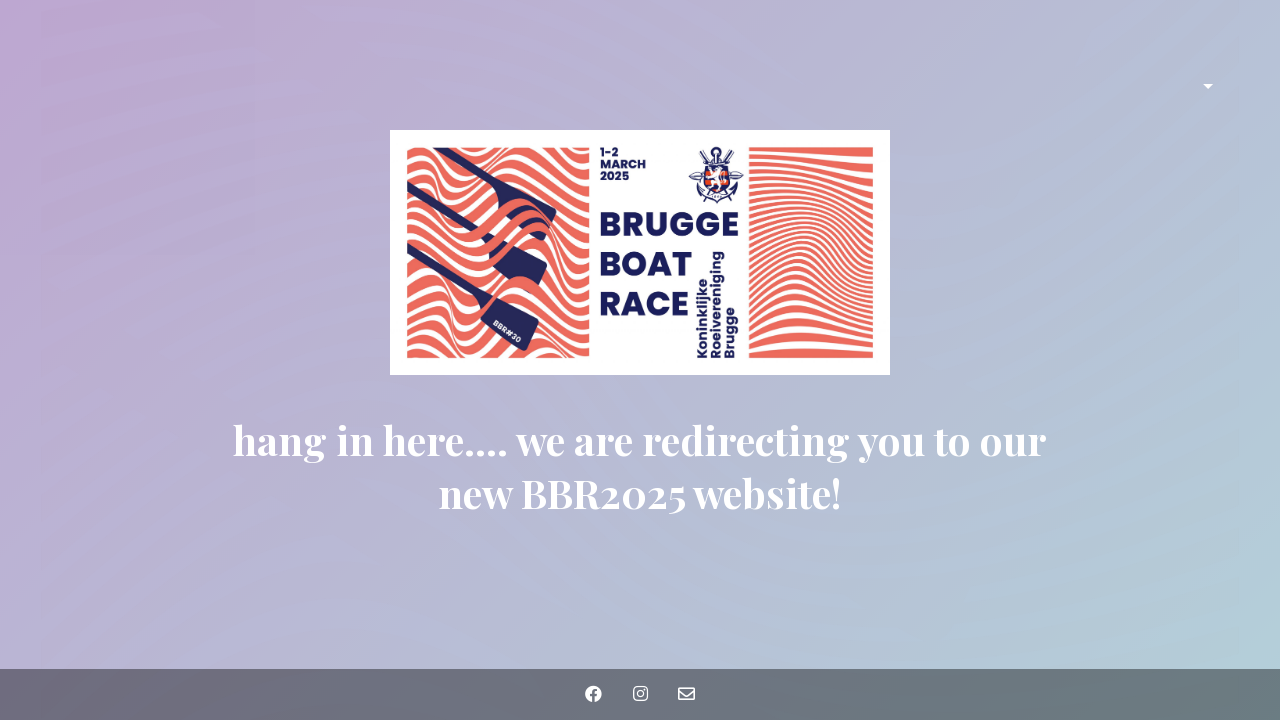

--- FILE ---
content_type: text/html; charset=UTF-8
request_url: http://176.32.230.251/langerei.be/bruggeboatrace/?page_id=389
body_size: 9847
content:
<!DOCTYPE html>

<html lang="en-GB">
    <head>
    	<meta charset="UTF-8">
    	<meta name="viewport" content="width=device-width, initial-scale=1">

        <!-- SEO -->
<title>Brugge Boat Race 2024</title><meta name="description" content="TEAM UP for 5K races in Bruges 2-3 March 2024"/>
<!-- og meta for facebook, googleplus -->
<meta property="og:title" content="Brugge Boat Race 2024"/>
<meta property="og:description" content="TEAM UP for 5K races in Bruges 2-3 March 2024"/>
<meta property="og:url" content="http://176.32.230.251/langerei.be/bruggeboatrace"/>
<meta property="og:type" content="website" />
<meta property="og:image" content="http://176.32.230.251/langerei.be/bruggeboatrace/wp-content/uploads/2024/11/Background_BBR2025_Tekengebied-4.png"/>

<!-- twitter meta -->
<meta name="twitter:card" content="summary_large_image"/>
<meta name="twitter:title" content="Brugge Boat Race 2024"/>
<meta name="twitter:description" content="TEAM UP for 5K races in Bruges 2-3 March 2024"/>
<meta name="twitter:url" content="http://176.32.230.251/langerei.be/bruggeboatrace"/>
<meta name="twitter:image" content="http://176.32.230.251/langerei.be/bruggeboatrace/wp-content/uploads/2024/11/Background_BBR2025_Tekengebied-4.png"/>

<link rel="icon" href="http://176.32.230.251/langerei.be/bruggeboatrace/wp-content/uploads/2024/11/cropped-BBR2025_sociale-05-32x32.jpg" sizes="32x32" />
<link rel="icon" href="http://176.32.230.251/langerei.be/bruggeboatrace/wp-content/uploads/2024/11/cropped-BBR2025_sociale-05-192x192.jpg" sizes="192x192" />
<link rel="apple-touch-icon" href="http://176.32.230.251/langerei.be/bruggeboatrace/wp-content/uploads/2024/11/cropped-BBR2025_sociale-05-180x180.jpg" />
<meta name="msapplication-TileImage" content="http://176.32.230.251/langerei.be/bruggeboatrace/wp-content/uploads/2024/11/cropped-BBR2025_sociale-05-270x270.jpg" />
<link rel="stylesheet" href="http://176.32.230.251/langerei.be/bruggeboatrace/wp-content/plugins/cmp-coming-soon-maintenance/themes/hardwork/style.css?v=4.1.13" type="text/css" media="all">
<link rel="stylesheet" href="http://176.32.230.251/langerei.be/bruggeboatrace/wp-content/plugins/cmp-coming-soon-maintenance/css/animate.min.css">
<link href="https://cdnjs.cloudflare.com/ajax/libs/font-awesome/5.14.0/css/all.min.css" rel="stylesheet" >
<link href="http://176.32.230.251/langerei.be/bruggeboatrace/wp-content/plugins/cmp-coming-soon-maintenance/css/lang-switcher.css" rel="stylesheet">
<link href="https://fonts.googleapis.com/css?family=Playfair+Display:700%7CMontserrat:400,700,400&amp;subset=latin-ext,cyrillic,latin,vietnamese,cyrillic-ext" rel="stylesheet">


        <style>
            body,input {font-family:'Montserrat', 'sans-serif';color:#ffffff;}
                            .social-list {background-color: rgba(0,0,0,0.4);}
                            a {color:#ffffff;}
            h1,h2,h3,h4,h5,h6 {font-family:'Playfair Display', 'sans-serif';}
            body {font-size:17px; letter-spacing: 0px; font-weight:400;; }
            h1:not(.text-logo),h2, h3,h4,h5,h6,.text-logo-wrapper {font-size:2.3529411764706em;letter-spacing: 0px; font-weight:700;font-style: normal;; }
            h1 {font-weight:700;font-style: normal;;}
        </style>

        

<style>
    .wp-video {margin: 0 auto;}
    .wp-video-shortcode {max-width: 100%;}
    .grecaptcha-badge {display: none!important;}
    .text-logo {display: inline-block;}
    #gdpr-checkbox {-webkit-appearance: checkbox;-moz-appearance: checkbox;width: initial;height: initial;}
    #counter.expired {display: none; }
    input, button {
        box-shadow: inset 0 0 0 0 !important;
        -webkit-box-shadow: inset 0 0 0 0 !important;
        -webkit-appearance: none;
        outline: none;
    }
</style>




    </head>


    <body id="body">
        <div id="background-wrapper">

         <div id="background-image" class="image" style="background-image:url('http://176.32.230.251/langerei.be/bruggeboatrace/wp-content/uploads/2024/11/Background_BBR2025_Tekengebied-4.png')"></div><div class="background-overlay gradient" style="background:-moz-linear-gradient(-45deg, #5C258D 0%, #4389A2 100%);background:-webkit-linear-gradient(-45deg, #5C258D 0%, #4389A2 100%);background:linear-gradient(135deg,#5C258D 0%, #4389A2 100%);opacity:0.4"></div>
        </div>

                    <div class="lang-switch-wrapper">
                
<div class="lang-switcher flag-0 text-0">
    <div class="lang-dropdown">
        <a class="lang-dropdown-trigger" href="#">
                    </a>
        <ul class="lang-dropdown-menu">
                            <li class="lang-dropdown-menu-item">
                    <a href="http://176.32.230.251/langerei.be/bruggeboatrace/?page_id=496">Nederlands</a>
                </li>
                                <li class="lang-dropdown-menu-item">
                    <a href="http://176.32.230.251/langerei.be/bruggeboatrace/?page_id=492">Français</a>
                </li>
                                <li class="lang-dropdown-menu-item">
                    <a href="http://176.32.230.251/langerei.be/bruggeboatrace/?page_id=389">English</a>
                </li>
                        </ul>
    </div>
</div>

            </div>
            
        <section class="section section-body">
            <div class="logo-wrapper image"><a href="http://176.32.230.251/langerei.be/bruggeboatrace" style="text-decoration:none"><img src="http://176.32.230.251/langerei.be/bruggeboatrace/wp-content/uploads/2024/11/BBR2025_Banner_420x200mm_2-scaled.jpg" class="graphic-logo" alt="logo"></a></div><h2 class="cmp-title animated ">hang in here.... we are redirecting you to our new BBR2025 website!</h2>         
         </section>
        <ul class="social-list"><li class="social-child"><a href="https://www.facebook.com/BruggeBoatRace/" target="top" class="social-facebook"><i class="fab fa-facebook" aria-hidden="true"></i></a></li><li class="social-child"><a href="https://www.instagram.com/bruggeboatrace/" target="top" class="social-instagram"><i class="fab fa-instagram" aria-hidden="true"></i></a></li><li class="social-child"><a href="mailto:info@bruggeboatrace.be" target="top" class="social-envelope-o"><i class="far fa-envelope" aria-hidden="true"></i></a></li></ul>
    <!-- Fade in background image after load -->
    <script>
        window.addEventListener("load",function(event) {
            init();
        });

        function init(){

            var image = document.getElementById('background-image');
            var body = document.getElementById('body');
            
            if ( image === null ) {
                image = document.getElementById('body');
            } 

            if ( image != null ) {
                if ( image.className !== 'image-unsplash') {
                    image.classList.add('loaded');
                    body.classList.add('loaded');
                }
            }

                    }
    </script>

    
    <script>
        setTimeout(function() {
          window.location.href = "https://bruggeboatrace.be/?page_id=7";
        }, 10000);
    </script>

    
    <script>
        /* Subscribe form script */
        var ajaxWpUrl = 'http://176.32.230.251/langerei.be/bruggeboatrace/wp-admin/admin-ajax.php';
        var {pathname} = new URL(ajaxWpUrl);
        var ajaxurl = `${location.protocol}//${location.hostname}${pathname}`;
        var security = '2d309af2a6';
        var msg = '';
        subForm = function( form, resultElement, emailInput, firstnameInput, lastnameInput, token = '' ) {
            if ( emailInput.value !== '' ) {
                const firstname = firstnameInput === null ? '' : firstnameInput.value;
                const lastname = lastnameInput === null ? '' : lastnameInput.value;

                fetch( ajaxurl, {
                    method: 'POST',
                    headers: {
                        'Content-Type': 'application/x-www-form-urlencoded; charset=utf-8',
                        'Access-Control-Allow-Origin': '*',
                    },
                    body: `action=niteo_subscribe&ajax=true&form_honeypot=&email=${ encodeURIComponent(emailInput.value) }&firstname=${ encodeURIComponent(firstname) }&lastname=${ encodeURIComponent(lastname) }&security=${ security }&token=${ token }`,
                    credentials: 'same-origin'
                } )
                .then( (res) => {
                    return res.json();
                } )
                .then( (data) => {
                    resultElement.innerHTML = data.message; // Display the result inside result element.
                    form.classList.add('-subscribed');
                    if (data.status == 1) {
                        form.classList.remove('-subscribe-failed');
                        form.classList.add('-subscribe-successful');
                        emailInput.value = '';
                        firstnameInput ? firstnameInput.value = '' : null;
                        lastnameInput ? lastnameInput.value = '' : null;
                        
                    } else {
                        form.classList.add('-subscribe-failed');
                    }
                } )
                .catch(function(error) { console.log(error.message); });

            } else {
                resultElement.innerHTML = 'Oops! Email is empty.';
            }
        }
    </script>

<!-- Build by CMP – Coming Soon Maintenance Plugin by NiteoThemes -->
<!-- Visit plugin page https://wordpress.org/plugins/cmp-coming-soon-maintenance/ -->
<!-- More CMP Themes on https://niteothemes.com -->
    </body>

</html>
